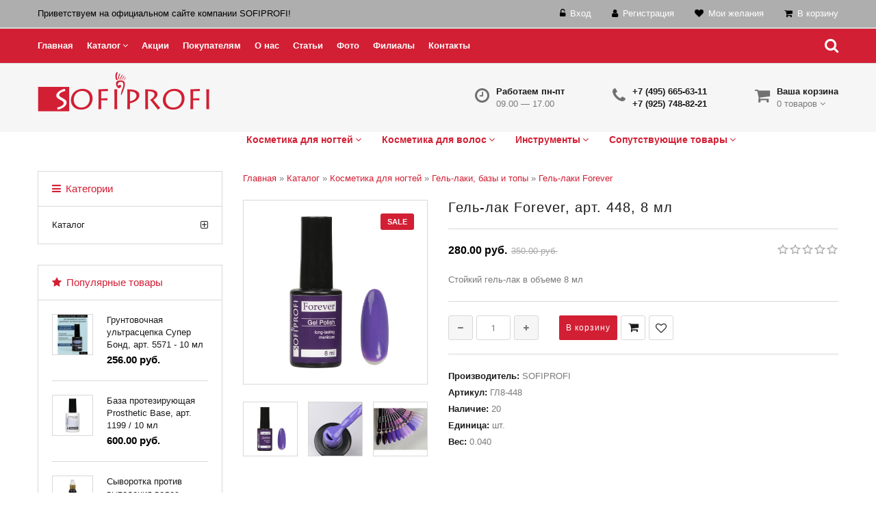

--- FILE ---
content_type: text/html; charset=UTF-8
request_url: https://sofiprofi.com/shop/15493/imgs/gel-lak-forever-art-448-8-ml
body_size: 18113
content:
<!doctype html>
<html>
 <head>
 <meta charset="utf-8">
 <meta name="viewport" content="width=device-width, initial-scale=1, maximum-scale=1">
<link rel="apple-touch-icon" sizes="180x180" href="/apple-touch-icon.png">
<link rel="icon" type="image/png" sizes="32x32" href="/favicon-32x32.png">
<link rel="icon" type="image/png" sizes="16x16" href="/favicon-16x16.png">
<link rel="manifest" href="/site.webmanifest">
<link rel="mask-icon" href="/safari-pinned-tab.svg" color="#ff0900">
<link rel="shortcut icon" href="/favicon.ico">
<meta name="apple-mobile-web-app-title" content="sofiprofi">
<meta name="application-name" content="sofiprofi">
<meta name="msapplication-TileColor" content="#ff0009">
<meta name="msapplication-TileImage" content="/mstile-144x144.png">
<meta name="theme-color" content="#ffffff">
 <title>Гель-лак Forever, арт. 448, 8 мл - на официальном сайте компании СОФИПРОФИ. Цена, описание, отзывы.</title>
 <link type="text/css" rel="stylesheet" href="/_st/my.css" />
 <meta name="description" content="Узнать цену, прочитать отзывы и купить Гель-лак Forever, арт. 448, 8 мл в интернет-магазине СОФИПРОФИ." />
<meta property="og:image" content="https://sofiprofi.com/_sh/154/15493.jpg" />
 <link rel='stylesheet' href='https://fonts.googleapis.com/css?family=Open+Sans:300italic,400italic,600italic,700italic,800italic,700,300,600,800,400&subset=latin,cyrillic'>
 <link rel="stylesheet" href="/css/fonts.css">
 <link rel="stylesheet" href="/css/font-awesome.min.css">
 <link rel="stylesheet" href="/css/et-line.css">
 <link rel="stylesheet" href="/css/animate.css">
 <link rel="stylesheet" href="/css/owl.carousel.css">
 <script>
 var _ucoz_uriId = '15493',
 _ucoz_pageId = 'entry',
 _ucoz_moduleId = 'shop',
 _ucoz_date = '20.01.2026';
 </script>
 
	<link rel="stylesheet" href="/.s/src/base.min.css" />
	<link rel="stylesheet" href="/.s/src/layer7.min.css" />

	<script src="/.s/src/jquery-1.12.4.min.js"></script>
	
	<script src="/.s/src/uwnd.min.js"></script>
	<script src="//s741.ucoz.net/cgi/uutils.fcg?a=uSD&ca=2&ug=999&isp=1&r=0.481084191243845"></script>
	<link rel="stylesheet" href="/.s/src/ulightbox/ulightbox.min.css" />
	<link rel="stylesheet" href="/.s/src/socCom.min.css" />
	<link rel="stylesheet" href="/.s/src/social.css" />
	<script src="/.s/src/ulightbox/ulightbox.min.js"></script>
	<script src="/.s/src/shop_utils.js"></script>
	<script src="/.s/src/socCom.min.js"></script>
	<script src="//sys000.ucoz.net/cgi/uutils.fcg?a=soc_comment_get_data&site=esofiprofihair"></script>
	<script async defer src="https://www.google.com/recaptcha/api.js?onload=reCallback&render=explicit&hl=ru"></script>
	<script>
/* --- UCOZ-JS-DATA --- */
window.uCoz = {"country":"US","layerType":7,"sh_curr":{"2":{"rate":1,"dpos":0,"default":1,"name":"Рубли","disp":" руб.","code":"RUB"}},"module":"shop","mf":"esofiprofihair","shop_price_separator":"","ver":1,"ssid":"566501450101223550533","uLightboxType":1,"site":{"host":"sofiprofihair.ucoz.net","id":"esofiprofihair","domain":"sofiprofi.com"},"sh_goods":{"15493":{"price":"280.00","imgs":["/_sh/154/15493m.jpg","/_sh/154/15493m_1.jpg","/_sh/154/15493m_2.jpg"],"old_price":"350.00"}},"sh_curr_def":2,"language":"ru","sign":{"3300":"Ошибка","10075":"Обязательны для выбора","3255":"Сохранить","3125":"Закрыть","210178":"Замечания","7254":"Изменить размер","7287":"Перейти на страницу с фотографией.","7251":"Запрошенный контент не может быть загружен. Пожалуйста, попробуйте позже.","3238":"Опции","7253":"Начать слайд-шоу","7252":"Предыдущий","5458":"Следующий","3129":"Доступ запрещён. Истёк период сессии.","5255":"Помощник"},"shop_price_f":["%01.2f",""]};
/* --- UCOZ-JS-CODE --- */

		function eRateEntry(select, id, a = 65, mod = 'shop', mark = +select.value, path = '', ajax, soc) {
			if (mod == 'shop') { path = `/${ id }/edit`; ajax = 2; }
			( !!select ? confirm(select.selectedOptions[0].textContent.trim() + '?') : true )
			&& _uPostForm('', { type:'POST', url:'/' + mod + path, data:{ a, id, mark, mod, ajax, ...soc } });
		}

		function updateRateControls(id, newRate) {
			let entryItem = self['entryID' + id] || self['comEnt' + id];
			let rateWrapper = entryItem.querySelector('.u-rate-wrapper');
			if (rateWrapper && newRate) rateWrapper.innerHTML = newRate;
			if (entryItem) entryItem.querySelectorAll('.u-rate-btn').forEach(btn => btn.remove())
		}
checkNumber_header = 'Замечания';
		checkNumber_err = 'Опции<ul>%err_msg%</ul>Обязательны для выбора';
function loginPopupForm(params = {}) { new _uWnd('LF', ' ', -250, -100, { closeonesc:1, resize:1 }, { url:'/index/40' + (params.urlParams ? '?'+params.urlParams : '') }) }
function reCallback() {
		$('.g-recaptcha').each(function(index, element) {
			element.setAttribute('rcid', index);
			
		if ($(element).is(':empty') && grecaptcha.render) {
			grecaptcha.render(element, {
				sitekey:element.getAttribute('data-sitekey'),
				theme:element.getAttribute('data-theme'),
				size:element.getAttribute('data-size')
			});
		}
	
		});
	}
	function reReset(reset) {
		reset && grecaptcha.reset(reset.previousElementSibling.getAttribute('rcid'));
		if (!reset) for (rel in ___grecaptcha_cfg.clients) grecaptcha.reset(rel);
	}
var _gaq = _gaq || [];
		_gaq.push(['_setAccount', 'UA-119574080-1']);
		_gaq.push(['_trackPageview']);
		(function() {
			var ga = document.createElement('script'); ga.type = 'text/javascript'; ga.async = true;
			ga.src = ('https:' == document.location.protocol ? 'https://ssl' : 'http://www') + '.google-analytics.com/ga.js';
			var s = document.getElementsByTagName('script')[0]; s.parentNode.insertBefore(ga, s);
		})();
	
/* --- UCOZ-JS-END --- */
</script>

	<style>.UhideBlock{display:none; }</style>
	<script type="text/javascript">new Image().src = "//counter.yadro.ru/hit;noadsru?r"+escape(document.referrer)+(screen&&";s"+screen.width+"*"+screen.height+"*"+(screen.colorDepth||screen.pixelDepth))+";u"+escape(document.URL)+";"+Date.now();</script><link rel="stylesheet" href="/_st/shop.css" /><script src="/.s/src/shop.js"></script><style>
				@font-face {
					font-family: "FontAwesome";
					font-style: normal;
					font-weight: normal;
					src: url("/.s/src/panel-v2/fonts/fontawesome-webfont.eot?#iefix&v=4.3.0") format("embedded-opentype"), url("/.s/src/panel-v2/fonts/fontawesome-webfont.woff2?v=4.3.0") format("woff2"), url("/.s/src/panel-v2/fonts/fontawesome-webfont.woff?v=4.3.0") format("woff"), url("/.s/src/panel-v2/fonts/fontawesome-webfont.ttf?v=4.3.0") format("truetype"), url("/.s/src/panel-v2/fonts/fontawesome-webfont.svg?v=4.3.0#fontawesomeregular") format("svg");
				}
			</style>
</head>

 <body id="body"> 
<!-- <div id="loader"></div> -->
 <div id="wrapper">

 <!--U1AHEADER1Z--><link rel="stylesheet" href="/css/superfish1.css">

<!-- ВЕРХНЯЯ ЧАСТЬ -->
 <div id="top">
 <div class="cnt oh">

 <span class="top-welcome"> <font color="black">Приветствуем на официальном сайте компании SOFIPROFI!</font></span>
 <ul class="top-links">
 
 <li><i class="fa fa-unlock-alt"></i> <a href="javascript:;" rel="nofollow" onclick="loginPopupForm(); return false;"><font color="white">Вход</font></a></li>
 <li><i class="fa fa-user"></i> <a href="/index/3"><font color="white">Регистрация</font></a></li>
 
 <li><i class="fa fa-heart"></i> <a href="/shop/wishlist"><font color="white">Мои желания</font></a></li>
 <li><i class="fa fa-shopping-cart"></i> <a href="/shop/checkout"><font color="white">В корзину</font></a></li>
 </ul>
 </div>
 </div>

 <!-- МЕНЮ -->
 <nav id="navigation">
 <div class="cnt">
 <div id="menu">
 <!-- <sblock_nmenu> -->
 <!-- <bc> --><div id="uNMenuDiv1" class="uMenuV"><ul class="uMenuRoot">
<li><a  href="/" ><span>Главная</span></a></li>
<li class="uWithSubmenu"><a  href="/shop/all" ><span>Каталог</span></a><ul>
<li><a  href="/shop/katalog/kosmetika-dlja-nogtej/gel-laki-base-top" ><span> Гель-лаки</span></a></li>
<li><a  href="/shop/katalog/kosmetika-dlja-nogtej" ><span>Косметика для ногтей</span></a></li>
<li><a  href="/shop/katalog/kosmetika-dlja-volos" ><span>Косметика для волос</span></a></li>
<li><a  href="/shop/katalog/instrumenty" ><span>Инструменты</span></a></li>
<li><a  href="/shop/katalog/soputstvujushhie-tovary" ><span>Сопутствующие товары</span></a></li></ul></li>
<li><a  href="/index/akcii/0-10" ><span>Акции</span></a></li>
<li><a  href="/index/pokupatelyam/0-4" ><span>Покупателям</span></a></li>
<li><a  href="/index/0-2" ><span>О нас</span></a></li>
<li><a  href="/publ/" ><span>Статьи</span></a></li>
<li><a  href="/photo" ><span>Фото</span></a></li>
<li><a  href="/index/filialy/0-7" ><span>Филиалы</span></a></li>
<li><a  href="/index/0-3" ><span>Контакты</span></a></li></ul></div><!-- </bc> -->
 <!-- </sblock_nmenu> --> 
 </div>
 <span class="menu-icon"><i class="fa fa-bars"></i> Меню сайта</span>

<span class="search-icon"><i class="fa fa-search"></i></span>
 

 <div id="search" class="inner">
 <!--<div class="inner">-->
 
 <form id="search-form" onsubmit="this.sfSbm.disabled=true" method="post" action="/shop/search"> 
 <input type="text" class="search-keyword" name="query" placeholder="Поиск"> 
 <input type="hidden" name="sfSbm"> 
 </form>
 

 <span class="search-close"><i class="fa fa-close"></i></span>
 </div>
<!--</div-->
 
 
 
 

 <!-- 
 <div class="search" >
 <a class="top-search">
 <span class="search-icon"><i class="fa fa-search"></i></span>
 </a>
 
 <div id="search" style = "display: block;">
 <div class="inner">
 <form method="post" action="/shop/search">
 <input type="text" placeholder="Поиск" name="query">
 <button class="button-search" type="submit">
 <i class="fa fa-angle-double-right"></i>
 </button>
 </form>
 
 
 </div>
 </div>
 <span class="search-close"><i class="fa fa-close"></i></span>
 
 

 --> 
 
 </div>
 </nav> 



 <!-- ШАПКА -->
 <header id="header">
 <div class="cnt">
 <a id="logo" href="/"><img src="/image/catalog/logo.png" alt="Косметика для ногтей и волос" title="Косметика для ногтей и волос"></a>
 
 <div id="shop-basket"><div class="h-icon1">
<!-- <span class="icon-basket"></span>-->
<span class="fa fa-shopping-cart"></span>

</div>
<div class="h-cnt">
 <b>Ваша корзина</b><br>
 0 товаров <i class="fa fa-angle-down"></i>
</div>
<div class="s-goods">
 
 <span class="order-amount">Итого: <b>0</b></span>
 <div class="cart-links">
 <a href="/shop/checkout">Оформить заказ</a> | <a href="javascript://" rel="nofollow" onclick="return clearBasket();">Очистить</a>
 </div>
</div>

<script language="Javascript"><!--
 var lock_buttons = 0;
 
 function clearBasket(){
 if(lock_buttons) return false; else lock_buttons = 1;
 var el = $('#shop-basket');
 if(el.length){ var g=document.createElement("div"); $(g).addClass('myWinGrid').attr("id",'shop-basket-fade').css({"left":"0","top":"0","position":"absolute","border":"#CCCCCC 1px solid","width":$(el).width()+'px',"height":$(el).height()+'px',"z-index":5}).hide().bind('mousedown',function(e){e.stopPropagation();e.preventDefault();_uWnd.globalmousedown();}).html('<div class="myWinLoad" style="margin:5px;"></div>'); $(el).append(g); $(g).show(); }
 _uPostForm('',{type:'POST',url:'/shop/basket',data:{'mode':'clear'}});
 ga_event('basket_clear');
 return false;
 }
 
 function removeBasket(id){
 if(lock_buttons) return false; else lock_buttons = 1;
 $('#basket-item-'+id+' .sb-func').removeClass('remove').addClass('myWinLoadS').attr('title','');
 _uPostForm('',{type:'POST',url:'/shop/basket',data:{'mode':'del', 'id':id}});
 return false;
 }
 
 function add2Basket(id,pref){
 if(lock_buttons) return false; else lock_buttons = 1;
 var opt = new Array();
 var err_msg = '';
 $('#b'+pref+'-'+id+'-basket').attr('disabled','disabled');
 $('#'+pref+'-'+id+'-basket').removeClass('done').removeClass('err').removeClass('add').addClass('wait').attr('title','');
 $('#'+pref+'-'+id+'-options-selectors').find('input:checked, select').each(function(){
 opt.push(this.id.split('-')[3]+(this.value !== '' ? '-'+this.value :''));
 
 if(this.value !== ''){
 opt.push(this.id.split('-')[3]+(this.value !== '' ? '-'+this.value :''));
 }else{
 err_msg += '<li>'+$(this).parent().parent().find('span.opt').html().replace(':', '')+'</li>';
 }
 });
 
 if(err_msg == ''){
 _uPostForm('',{type:'POST',url:'/shop/basket',data:{'mode':'add', 'id':id, 'pref':pref, 'opt':opt.join(':'), 'cnt':$('#q'+pref+'-'+id+'-basket').val()}}); 
 ga_event('basket_add'); 
 return false;
 }else{
 lock_buttons = 0;
 shop_alert('<div class="MyWinError">Опции<ul>'+err_msg+'</ul>обязательны для выбора</div>','Замечания','warning',350,100,{tm:8000,align:'left',icon:'//s19.ucoz.net/img/icon/warning.png', 'onclose': function(){ $('#b'+pref+'-'+id+'-basket').removeAttr('disabled'); $('#'+pref+'-'+id+'-basket').removeClass('wait').addClass('add'); }});
 }
 return false;
 }
 
 function buyNow(id,pref){
 if(lock_buttons) return false; else lock_buttons = 1;
 var opt = new Array();
 var err_msg = '';
 $('#b'+pref+'-'+id+'-buynow').attr('disabled','disabled');
 $('#'+pref+'-'+id+'-buynow').removeClass('done').removeClass('err').removeClass('now').addClass('wait').attr('title','');
 $('#'+pref+'-'+id+'-options-selectors').find('input:checked, select').each(function(){

 if(this.value !== ''){
 opt.push(this.id.split('-')[3]+'-'+this.value);
 }else{
 err_msg += '<li>'+$(this).parent().parent().find('span.opt').html().replace(':', '')+'</li>';
 }
 });
 if(err_msg == ''){
 _uPostForm('',{type:'POST',url:'/shop/basket',data:{'mode':'add', 'id':id, 'pref':pref, 'opt':opt.join(':'), 'cnt':$('#q'+pref+'-'+id+'-basket').val(), 'now':1}}); 
 ga_event('basket_buynow') 
 return false; 
 }else{
 lock_buttons = 0;
 shop_alert('<div class="MyWinError">Опции<ul>'+err_msg+'</ul>обязательны для выбора</div>','Замечания','warning',350,100,{tm:8000,align:'left',icon:'//s19.ucoz.net/img/icon/warning.png', 'onclose': function(){ $('#b'+pref+'-'+id+'-buynow').removeAttr('disabled'); $('#'+pref+'-'+id+'-buynow').removeClass('wait').addClass('add'); }});
 }
 
 return false;
 }
 //--></script>


<!--function add2Basket(id,pref){ 
 if(lock_buttons) return false; else lock_buttons = 1; 
 var opt = new Array(); 
 $('#b'+pref+'-'+id+'-basket').attr('disabled','disabled'); 
 $('#'+pref+'-'+id+'-basket').removeClass('done').removeClass('err').removeClass('add').addClass('wait').attr('title',''); 
 $('#'+pref+'-'+id+'-options-selectors').find('input:checked, select').each(function(){ opt.push(this.id.split('-')[3]+(parseInt(this.value) ? '-'+this.value :''));});
_uPostForm('',{type:'POST',url:'/shop/basket',data:{'mode':'add', 'id':id, 'pref':pref, 'opt':opt.join(':'), 'cnt':$('#q'+pref+'-'+id+'-basket').val()}}); 
 ga_event('basket_add'); 
 return false; 
} 

function buyNow(id,pref){ 
 if(lock_buttons) return false; else lock_buttons = 1; 
 var opt = new Array(); 
 $('#b'+pref+'-'+id+'-buynow').attr('disabled','disabled'); 
 $('#'+pref+'-'+id+'-buynow').removeClass('done').removeClass('err').removeClass('now').addClass('wait').attr('title',''); 
 $('#'+pref+'-'+id+'-options-selectors').find('input:checked, select').each(function(){ opt.push(this.id.split('-')[3]+(parseInt(this.value) ? '-'+this.value :''));}); 
 _uPostForm('',{type:'POST',url:'/shop/basket',data:{'mode':'add', 'id':id, 'pref':pref, 'opt':opt.join(':'), 'cnt':$('#q'+pref+'-'+id+'-basket').val(), 'now':1}}); 
 ga_event('basket_buynow') 
 return false; 
} --></div>
 <div class="h-block oh">
 <div class="h-icon1">
<!-- <span class="icon-phone"></span>-->
<span class="fa fa-phone"></span> 
</div>
 <div class="h-cnt">

 <b>+7 (495) 665-63-11</b><br>
 <b>+7 (925) 748-82-21</b>
 </div>
 </div>
 <div class="h-block oh">
 <div class="h-icon1">
<span class="fa fa-clock-o"></span>
 <!--<span class="icon-clock"></span>-->
 </div>
 <div class="h-cnt">
 <b>Работаем пн-пт</b><br>
 09.00 — 17.00
 </div>
 </div>


 <div id="menu">
 <div id="uNMenuDiv2" class="uMenuV"><ul class="uMenuRoot">
<li class="uWithSubmenu"><a  href="/shop/katalog/kosmetika-dlja-nogtej" ><span>Косметика для ногтей</span></a><ul>
<li class="uWithSubmenu"><a  href="/shop/katalog/kosmetika-dlja-nogtej/narashhivanie-nogtej" ><span>Наращивание ногтей</span></a><ul>
<li><a  href="/shop/katalog/kosmetika-dlja-nogtej/narashhivanie-nogtej/akrilovaja-pudra" ><span>Акриловая пудра</span></a></li>
<li><a  href="/shop/katalog/kosmetika-dlja-nogtej/narashhivanie-nogtej/vspomogatelnye-zhidkosti" ><span>Вспомогательные жидкости</span></a></li>
<li><a  href="/shop/katalog/kosmetika-dlja-nogtej/narashhivanie-nogtej/geli-kamuflirujushhie" ><span>Гели камуфлирующие</span></a></li>
<li><a  href="/shop/katalog/kosmetika-dlja-nogtej/narashhivanie-nogtej/geli-modelirujushhie" ><span>Гели моделирующие</span></a></li>
<li><a  href="/shop/katalog/kosmetika-dlja-nogtej/narashhivanie-nogtej/geli-french" ><span>Гели френч</span></a></li>
<li><a  href="/shop/katalog/kosmetika-dlja-nogtej/narashhivanie-nogtej/gel-kraski" ><span>Гель-краски</span></a></li>
<li><a  href="/shop/katalog/kosmetika-dlja-nogtej/narashhivanie-nogtej/poligeli" ><span>Полигели</span></a></li>
<li><a  href="/shop/katalog/kosmetika-dlja-nogtej/narashhivanie-nogtej/akrilovaja-pudra-cvetnaja" ><span>Акриловая пудра цветная</span></a></li>
<li><a  href="/shop/katalog/kosmetika-dlja-nogtej/narashhivanie-nogtej/dizajn-nogtej" ><span>Дизайн ногтей</span></a></li></ul></li>
<li class="uWithSubmenu"><a  href="/shop/katalog/kosmetika-dlja-nogtej/gel-laki-base-top" ><span>Гель-лаки, базы и топы</span></a><ul>
<li><a  href="/shop/katalog/kosmetika-dlja-nogtej/gel-laki-base-top/gel-laki-aquarium" ><span>Гель-лак Aquarium</span></a></li>
<li><a  href="/shop/katalog/kosmetika-dlja-nogtej/gel-laki-base-top/gel-laki-bestcolor" ><span>Гель-лак Bestcolor</span></a></li>
<li><a  href="/shop/katalog/kosmetika-dlja-nogtej/gel-laki-base-top/gel-laki-eco-hema-free" ><span>Гель-лак ECO HEMA Free</span></a></li>
<li><a  href="/shop/katalog/kosmetika-dlja-nogtej/gel-laki-base-top/gel-laki-french" ><span>Гель-лак French</span></a></li>
<li><a  href="/shop/katalog/kosmetika-dlja-nogtej/gel-laki-base-top/gel-lak-lukum" ><span>Гель-лаки Lukum</span></a></li>
<li><a  href="/shop/katalog/kosmetika-dlja-nogtej/gel-laki-base-top/gel-laki-koshachij-glaz" ><span>Гель-лаки Кошачий глаз</span></a></li>
<li><a  href="/shop/katalog/kosmetika-dlja-nogtej/gel-laki-base-top/gel-laki-fairy" ><span>Гель-лаки Fairy</span></a></li>
<li><a  href="/shop/katalog/kosmetika-dlja-nogtej/gel-laki-base-top/gel-laki-forever" ><span>Гель-лак Forever</span></a></li>
<li><a  href="/shop/katalog/kosmetika-dlja-nogtej/gel-laki-base-top/gel-laki-glimmer-collection" ><span>Гель-лаки Glimmer Collection</span></a></li>
<li><a  href="/shop/katalog/kosmetika-dlja-nogtej/gel-laki-base-top/gel-laki-holiday" ><span>Гель-лаки Holiday</span></a></li>
<li><a  href="/shop/katalog/kosmetika-dlja-nogtej/gel-laki-base-top/gel-laki-grace" ><span>Гель-лак Grace</span></a></li>
<li><a  href="/shop/katalog/kosmetika-dlja-nogtej/gel-laki-base-top/gel-laki-offseason" ><span>Гель-лак Offseason</span></a></li>
<li><a  href="/shop/katalog/kosmetika-dlja-nogtej/gel-laki-base-top/gel-laki-sparks" ><span>Гель-лак Sparks</span></a></li>
<li><a  href="/shop/katalog/kosmetika-dlja-nogtej/gel-laki-base-top/gel-laki-8-ml" ><span>Гель-лаки 8 мл</span></a></li>
<li><a  href="/shop/katalog/kosmetika-dlja-nogtej/gel-laki-base-top/gel-lak-kremovyj" ><span>Гель-лак кремовый</span></a></li>
<li><a  href="/shop/katalog/kosmetika-dlja-nogtej/gel-laki-base-top/gel-lak-7-ml" ><span>Гель-лак, 7 мл</span></a></li>
<li><a  href="/shop/katalog/kosmetika-dlja-nogtej/gel-laki-base-top/gel-laki-luxory" ><span>Гель-лаки luxory</span></a></li>
<li><a  href="/shop/katalog/kosmetika-dlja-nogtej/gel-laki-base-top/gel-lak-s-sukhocvetami" ><span>Гель-лаки с сухоцветами</span></a></li>
<li><a  href="/shop/katalog/kosmetika-dlja-nogtej/gel-laki-base-top/bazy-dlja-nogtej" ><span>Базы для гель-лака</span></a></li>
<li><a  href="/shop/katalog/kosmetika-dlja-nogtej/gel-laki-base-top/verkhnie-geli" ><span>Топы для гель-лаков</span></a></li></ul></li>
<li><a  href="/shop/katalog/kosmetika-dlja-nogtej/ukhod-za-nogtjami-i-kutikuloj" ><span>Уход за ногтями и кутикулой</span></a></li></ul></li>
<li class="uWithSubmenu"><a  href="/shop/katalog/kosmetika-dlja-volos" ><span>Косметика для волос</span></a><ul>
<li><a  href="/shop/katalog/kosmetika-dlja-volos/okrashivanie-volos" ><span>Окрашивание волос</span></a></li>
<li><a  href="/shop/katalog/kosmetika-dlja-volos/shampuni" ><span>Шампуни</span></a></li>
<li><a  href="/shop/katalog/kosmetika-dlja-volos/balzamy" ><span>Бальзамы</span></a></li>
<li><a  href="/shop/katalog/kosmetika-dlja-volos/ukhod-za-volosami" ><span>Уход за волосами</span></a></li></ul></li>
<li class="uWithSubmenu"><a  href="/shop/katalog/instrumenty" ><span>Инструменты</span></a><ul>
<li><a  href="/shop/katalog/instrumenty/instrumenty-dlja-manikjura" ><span>Инструменты для маникюра</span></a></li>
<li><a  href="/shop/katalog/instrumenty/pilki-i-polirovki" ><span>Пилки и полировки</span></a></li></ul></li>
<li class="uWithSubmenu"><a  href="/shop/katalog/soputstvujushhie-tovary" ><span>Сопутствующие товары</span></a><ul>
<li><a  href="/shop/katalog/soputstvujushhie-tovary/krema-i-maski-dlja-ruk-i-tela" ><span>Уход за кожей рук и тела</span></a></li>
<li><a  href="/shop/katalog/soputstvujushhie-tovary/galantereja" ><span>Галантерея</span></a></li>
<li><a  href="/shop/katalog/soputstvujushhie-tovary/frezy" ><span>Фрезы</span></a></li></ul></li></ul></div>
 </div>

 


 <script type="text/javascript" >
 (function(m,e,t,r,i,k,a){m[i]=m[i]||function(){(m[i].a=m[i].a||[]).push(arguments)};
 m[i].l=1*new Date();k=e.createElement(t),a=e.getElementsByTagName(t)[0],k.async=1,k.src=r,a.parentNode.insertBefore(k,a)})
 (window, document, "script", "https://mc.yandex.ru/metrika/tag.js", "ym");

 ym(48796661, "init", {
 id:48796661,
 clickmap:true,
 trackLinks:true,
 accurateTrackBounce:true,
 webvisor:true
 });
</script>

 </header><!--/U1AHEADER1Z-->
 <!-- ОСНОВНАЯ ЧАСТЬ -->
 <div id="middle">
 <div class="cnt clr">
 <!-- <middle> -->
 
 <!-- КОНТЕНТ -->
 <div id="content">
 
 <!-- <body> -->
 <table border="0" cellpadding="0" cellspacing="0" width="100%">
 <tr>
 <td><span itemscope itemtype="https://schema.org/BreadcrumbList"><span itemscope itemprop="itemListElement" itemtype="https://schema.org/ListItem">
					<a itemprop="item" href="http://sofiprofi.com/">
						<span itemprop="name">Главная</span>
					</a>
					<meta itemprop="position" content="1">
				</span> &raquo; <span itemscope itemprop="itemListElement" itemtype="https://schema.org/ListItem">
						<a itemprop="item" href="https://sofiprofi.com/shop/katalog">
							<span itemprop="name">Каталог</span>
						</a>
						<meta itemprop="position" content="2">
					</span> &raquo; <span itemscope itemprop="itemListElement" itemtype="https://schema.org/ListItem">
						<a itemprop="item" href="https://sofiprofi.com/shop/katalog/kosmetika-dlja-nogtej">
							<span itemprop="name">Косметика для ногтей</span>
						</a>
						<meta itemprop="position" content="3">
					</span> &raquo; <span itemscope itemprop="itemListElement" itemtype="https://schema.org/ListItem">
						<a itemprop="item" href="https://sofiprofi.com/shop/katalog/kosmetika-dlja-nogtej/gel-laki-base-top">
							<span itemprop="name">Гель-лаки, базы и топы</span>
						</a>
						<meta itemprop="position" content="4">
					</span> &raquo; <span itemscope itemprop="itemListElement" itemtype="https://schema.org/ListItem">
						<a itemprop="item" class="current" href="https://sofiprofi.com/shop/katalog/kosmetika-dlja-nogtej/gel-laki-base-top/gel-laki-forever">
							<span itemprop="name">Гель-лаки Forever</span>
						</a>
						<meta itemprop="position" content="5">
					</span></span></td>
<!-- -->
 </tr>
 </table>
 <div class="good-top oh">
 <div class="good-images">
 <script>
//['original_img_url','org_width','org_height','resized_img_url','res_width','res_height','img_alt','img_title']
var allEntImgs15493=[["/_sh/154/15493.jpg",0,0,"/_sh/154/15493m.jpg",500,500,null,null,null,null,null],["/_sh/154/15493_1.jpg",0,0,"/_sh/154/15493m_1.jpg",500,500,"/_sh/154/15493b_1.jpg",600,600,null,null],["/_sh/154/15493_2.jpg",0,0,"/_sh/154/15493m_2.jpg",500,500,"/_sh/154/15493b_2.jpg",600,600,null,null]]</script>
 <script type="text/javascript">
 function _bldCont(indx){
 var bck=indx-1;var nxt=indx+1;
 if (bck<0){bck = allEntImgs15493.length-1;}
 if (nxt>=allEntImgs15493.length){nxt=0;}
 var imgs='';
 if (allEntImgs15493.length>1){
 for (var i=0;i<allEntImgs15493.length;i++){var img=i+1;
 if(allEntImgs15493[i][0].length<1){continue;}
 if (i==indx){imgs += '<b class="pgSwchA">'+img+'</b> ';}
 else {imgs += '<a class="pgSwch" href="javascript://" rel="nofollow" onclick="_bldCont('+i+');return false;">'+img+'</a> ';}
 }
 imgs = '<div align="center" style="padding:8px 0 5px 0;white-space:nowrap;overflow:auto;overflow-x:auto;overflow-y:hidden;"><a class="pgSwch" href="javascript://" rel="nofollow" onclick="_bldCont('+bck+');return false;">&laquo; Back</a> '+imgs+'<a class="pgSwch" href="javascript://" rel="nofollow" onclick="_bldCont('+nxt+');return false;">Next &raquo;</a> </div> ';}
 var hght = parseInt(allEntImgs15493[indx][2]); if ($.browser.msie) { hght += 28; };
 _picsCont = '<div id="_prCont" style="position:relative;"><img alt="" border="0" src="' + allEntImgs15493[indx][0] + '"/>'+imgs+'</div>';
 new _uWnd('wnd_prv', "Изображения товара", 10, 10, { waitimages:300000, autosizewidth:1, hideonresize:1, autosize:1, fadetype:1, closeonesc:1, align:'center', min:0, max:0, resize:1 }, _picsCont);
 }
 </script>
 <span class="gnew" data-date="28.04.2023">NEW</span>
 <span class="gsale">SALE</span>
 <img alt="" src="/_sh/154/15493m.jpg" class="gphoto big" onclick="_bldCont1(15493, this.getAttribute('idx'));" id="ipreview" idx="0" title="Кликните для увеличения изображения">
 <div class="oh">
 
 <img alt="" src="/_sh/154/15493s.jpg" class="small gphoto" onclick="var el=getElementById('ipreview'); el.src='/_sh/154/15493m.jpg'; el.setAttribute('idx',0);">
 <img alt="" src="/_sh/154/15493s_1.jpg" class="small gphoto" onclick="var el=getElementById('ipreview'); el.src='/_sh/154/15493m_1.jpg'; el.setAttribute('idx',1);">
 
 <img alt="" src="/_sh/154/15493s_2.jpg" class="small gphoto" onclick="var el=getElementById('ipreview'); el.src='/_sh/154/15493m_2.jpg'; el.setAttribute('idx',2);">
 
 
 
 
 
 
  
 </div>
 </div>
 <div class="good-info">
 <h1 class="good-title">Гель-лак Forever, арт. 448, 8 мл <!----></h1>
 <div class="oh">
 <div class="good-price"><b><span class="id-good-15493-price">280.00 руб.</span></b> <s><span class="id-good-15493-oldprice">350.00 руб.</span></s></div>
 <div class="good-rate">
 
		<style type="text/css">
			.u-star-rating-18 { list-style:none; margin:0px; padding:0px; width:90px; height:18px; position:relative; background: url('/img/rate.png') top left repeat-x }
			.u-star-rating-18 li{ padding:0px; margin:0px; float:left }
			.u-star-rating-18 li a { display:block;width:18px;height: 18px;line-height:18px;text-decoration:none;text-indent:-9000px;z-index:20;position:absolute;padding: 0px;overflow:hidden }
			.u-star-rating-18 li a:hover { background: url('/img/rate.png') left center;z-index:2;left:0px;border:none }
			.u-star-rating-18 a.u-one-star { left:0px }
			.u-star-rating-18 a.u-one-star:hover { width:18px }
			.u-star-rating-18 a.u-two-stars { left:18px }
			.u-star-rating-18 a.u-two-stars:hover { width:36px }
			.u-star-rating-18 a.u-three-stars { left:36px }
			.u-star-rating-18 a.u-three-stars:hover { width:54px }
			.u-star-rating-18 a.u-four-stars { left:54px }
			.u-star-rating-18 a.u-four-stars:hover { width:72px }
			.u-star-rating-18 a.u-five-stars { left:72px }
			.u-star-rating-18 a.u-five-stars:hover { width:90px }
			.u-star-rating-18 li.u-current-rating { top:0 !important; left:0 !important;margin:0 !important;padding:0 !important;outline:none;background: url('/img/rate.png') left bottom;position: absolute;height:18px !important;line-height:18px !important;display:block;text-indent:-9000px;z-index:1 }
		</style><script>
			var usrarids = {};
			function ustarrating(id, mark) {
				if (!usrarids[id]) {
					usrarids[id] = 1;
					$(".u-star-li-"+id).hide();
					_uPostForm('', { type:'POST', url:`/shop/${ id }/edit`, data:{ a:65, id, mark, mod:'shop', ajax:'2' } })
				}
			}
		</script><ul id="uStarRating15493" class="uStarRating15493 u-star-rating-18" title="Рейтинг: 0.0/0">
			<li id="uCurStarRating15493" class="u-current-rating uCurStarRating15493" style="width:0%;"></li><li class="u-star-li-15493"><a href="javascript:;" onclick="ustarrating('15493', 1)" class="u-one-star">1</a></li>
				<li class="u-star-li-15493"><a href="javascript:;" onclick="ustarrating('15493', 2)" class="u-two-stars">2</a></li>
				<li class="u-star-li-15493"><a href="javascript:;" onclick="ustarrating('15493', 3)" class="u-three-stars">3</a></li>
				<li class="u-star-li-15493"><a href="javascript:;" onclick="ustarrating('15493', 4)" class="u-four-stars">4</a></li>
				<li class="u-star-li-15493"><a href="javascript:;" onclick="ustarrating('15493', 5)" class="u-five-stars">5</a></li></ul>
 </div>
 </div>
 <div class="good-brief">
 Стойкий гель-лак в объеме 8 мл
 </div>
 
 <div class="good-buttons">
 <div class="to-basket oh"> 
 <input type="text" id="qid-15493-basket" value="1" size="3" onfocus="this.select()" oninput="return checkNumber(this, event, '1');"><input type="button" id="bid-15493-basket" onclick="add2Basket('15493','id');" value="В корзину">
<!-- <a href="javascript:void(0)" onclick="javascript:add2Basket('15493','id');" class="bt bt-2" title="Купить сейчас"><i class="fa fa-shopping-cart"></i></a>-->
 <a href="javascript:void(0)" class="bt bt-2" onclick="javascript:buyNow('15493','');" title="Купить сейчас"><i class="fa fa-shopping-cart"></i></a>
 <div id="id-15493-wish" class="wish wadd" onclick="wishlist(this);" title="Добавить в список желаний"></div>
 </div>
 </div>
 <div class="good-more">
 <ul class="shop-options" id="id-15493-options">
 <li><span class="opt"><!--<s4379>-->Производитель<!--</s>-->:</span> <span class="val">SOFIPROFI</span></li>
 <li><span class="opt"><!--<s4749>-->Артикул<!--</s>-->:</span> <span class="val art">ГЛ8-448</span></li>
 <li><span class="opt"><!--<s4377>-->Наличие<!--</s>-->:</span> <span class="val stock">20</span></li>
 
 <li><span class="opt"><!--<s4750>-->Единица<!--</s>-->:</span> <span class="val">шт.</span></li>
 <li><span class="opt"><!--<s4751>-->Вес<!--</s>-->:</span> <span class="val">0.040</span></li>
 
 
 </ul>
 </div>
 </div>
 </div>
 <div class="good-tabs">
 <div>
 <span>Описание</span>
 <span>Состав</span>
 <span>Отзывы</span>
 <span>Изображения</span>
 </div>
 <ul>
 <li>
 Гель-лак обеспечивает качественное покрытие и стойкий маникюр. Наносится на обезжиренные, покрытые праймером и базой ногти в 1-2 тонких слоя, каждый из которых сушится в лампе, затем покрывается топом. </li>
<li> Состав: acrylates copolymer, cyclohexyl methacrylate/ethylhexyl methacrylate copolymer, ethylhexyl dimethyl PABA.
 </li>
 <li>
 
 
 <table border="0" cellpadding="0" cellspacing="0" width="100%">
 <tr><td width="60%" height="25"><!--<s5183>-->Всего комментариев<!--</s>-->: <b>0</b></td><td align="right" height="25"></td></tr>
 <tr><td colspan="2"><script>
				function spages(p, link) {
					document.location.href = '/shop/15493/comm/gel-lak-forever-art-448-8-ml'+(parseInt(p)>1 ? ';'+p : '');
				}
			</script>
			<div id="comments"></div>
			<div id="newEntryT"></div>
			<div id="allEntries"></div>
			<div id="newEntryB"></div>
			<script>
				(function() {
					'use strict';
					var commentID = ( /comEnt(\d+)/.exec(location.hash) || {} )[1];
					if (!commentID) {
						return window.console && console.info && console.info('comments, goto page', 'no comment id');
					}
					var selector = '#comEnt' + commentID;
					var target = $(selector);
					if (target.length) {
						$('html, body').animate({
							scrollTop: ( target.eq(0).offset() || { top: 0 } ).top
						}, 'fast');
						return window.console && console.info && console.info('comments, goto page', 'found element', selector);
					}
					$.get('/index/802', {
						id: commentID
					}).then(function(response) {
						if (!response.page) {
							return window.console && console.warn && console.warn('comments, goto page', 'no page within response', response);
						}
						spages(response.page);
						setTimeout(function() {
							target = $(selector);
							if (!target.length) {
								return window.console && console.warn && console.warn('comments, goto page', 'comment element not found', selector);
							}
							$('html, body').animate({
								scrollTop: ( target.eq(0).offset() || { top: 0 } ).top
							}, 'fast');
							return window.console && console.info && console.info('comments, goto page', 'scrolling to', selector);
						}, 500);
					}, function(response) {
						return window.console && console.error && console.error('comments, goto page', response.responseJSON);
					});
				})();
			</script>
		</td></tr>
 <tr><td colspan="2" align="center"></td></tr>
 <tr><td colspan="2" height="10"></td></tr>
 </table>
 
 
 
 <form name="socail_details" id="socail_details" onsubmit="return false;">
						   <input type="hidden" name="social" value="">
						   <input type="hidden" name="data" value="">
						   <input type="hidden" name="id" value="15493">
						   <input type="hidden" name="ssid" value="566501450101223550533">
					   </form><div id="postFormContent" class="">
		<form method="post" name="addform" id="acform" action="/index/" onsubmit="return addcom(this)" class="shop-com-add" data-submitter="addcom"><script>
		function _dS(a){var b=a.split(''),c=b.pop();return b.map(function(d){var e=d.charCodeAt(0)-c;return String.fromCharCode(32>e?127-(32-e):e)}).join('')}
		var _y8M = _dS('Ansuzy%y~ujB\'mniijs\'%sfrjB\'xtx\'%{fqzjB\'6=7<:8==8:\'%4C5');
		function addcom( form, data = {} ) {
			if (document.getElementById('addcBut')) {
				document.getElementById('addcBut').disabled = true;
			} else {
				try { document.addform.submit.disabled = true; } catch(e) {}
			}

			if (document.getElementById('eMessage')) {
				document.getElementById('eMessage').innerHTML = '<span style="color:#999"><img src="/.s/img/ma/m/i2.gif" border="0" align="absmiddle" width="13" height="13"> Идёт передача данных...</span>';
			}

			_uPostForm(form, { type:'POST', url:'/index/', data })
			return false
		}
document.write(_y8M);</script>
				<div class="mc-widget">
					<script>
						var socRedirect = location.protocol + '//' + ('sofiprofi.com' || location.hostname) + location.pathname + location.search + (location.hash && location.hash != '#' ? '#reloadPage,' + location.hash.substr(1) : '#reloadPage,gotoAddCommentForm' );
						socRedirect = encodeURIComponent(socRedirect);

						try{var providers = {
		// social comments:
		local     : { name:"Local auth", handler:loginPopupForm, enabled:1 },
		vkontakte : { name:"Вконтакте",  url: "//sys000.ucoz.net/cgi/uutils.fcg?a=soc_comment_auth_vk&ref="+socRedirect, enabled:1 },
		facebook  : { name:"Facebook",   url: "//sys000.ucoz.net/cgi/uutils.fcg?a=soc_comment_auth_fb&ref="+socRedirect, enabled:1 },
		twitter   : { name:"Twitter",    url: "//sys000.ucoz.net/cgi/uutils.fcg?a=soc_comment_auth_tw&ref="+socRedirect, enabled:1 },
		google    : { name:"Google",     handler:googleAuthHandler, url: "//sys000.ucoz.net/cgi/uutils.fcg?a=soc_comment_auth_gp&ref="+socRedirect, enabled:1 },
		yandex    : { name:'Yandex',     url: '/yandex?ref=' + socRedirect, enabled: false },};} catch (e) {}

						function socialRepost(entry_link, message) {
							console.log('Check witch Social network is connected.');

							var soc_type = jQuery("form#acform input[name='soc_type']").val();
							switch (parseInt(soc_type)) {
							case 101:
								console.log('101');
								var newWin = window.open('https://vk.com/share.php?url='+entry_link+'&description='+message+'&noparse=1','window','width=640,height=500,scrollbars=yes,status=yes');
							  break;
							case 102:
								console.log('102');
								var newWin = window.open('https://www.facebook.com/sharer/sharer.php?u='+entry_link+'&description='+encodeURIComponent(message),'window','width=640,height=500,scrollbars=yes,status=yes');
							  break;
							case 103:
								console.log('103');

							  break;
							case 104:
								console.log('104');

							  break;
							case 105:
								console.log('105');

							  break;
							case 106:
								console.log('106');

							  break;
							case 107:
								console.log('107');
								var newWin = window.open('https://twitter.com/intent/tweet?source=webclient&url='+entry_link+'&text='+encodeURIComponent(message)+'&callback=?','window','width=640,height=500,scrollbars=yes,status=yes');
							  break;
							case 108:
								console.log('108');

							  break;
							case 109:
								console.log('109');
								var newWin = window.open('https://plusone.google.com/_/+1/confirm?hl=en&url='+entry_link,'window','width=600,height=610,scrollbars=yes,status=yes');
							  break;
							}
						}

						function updateSocialDetails(type) {
							console.log('updateSocialDetails');
							jQuery.getScript('//sys000.ucoz.net/cgi/uutils.fcg?a=soc_comment_get_data&site=esofiprofihair&type='+type, function() {
								jQuery("form#socail_details input[name='social']").val(type);
								jQuery("form#socail_details input[name=data]").val(data[type]);
								jQuery("form#acform input[name=data]").val(data[type]);
								_uPostForm('socail_details',{type:'POST',url:'/index/778', data:{'m':'9', 'vi_commID': '', 'catPath': ''}});
							});
						}

						function logoutSocial() {
							console.log('delete cookie');
							delete_msg_cookie();
							jQuery.getScript('//sys000.ucoz.net/cgi/uutils.fcg?a=soc_comment_clear_data&site=esofiprofihair', function(){window.location.reload();});
						}

						function utf8_to_b64( str) {
							return window.btoa(encodeURIComponent( escape( str )));
						}

						function b64_to_utf8( str) {
							return unescape(decodeURIComponent(window.atob( str )));
						}

						function getCookie(c_name) {
							var c_value = " " + document.cookie;
							var c_start = c_value.indexOf(" " + c_name + "=");
							if (c_start == -1) {
								c_value = null;
							} else {
								c_start = c_value.indexOf("=", c_start) + 1;
								var c_end = c_value.indexOf(";", c_start);
								if (c_end == -1) {
									c_end = c_value.length;
								}
								c_value = unescape(c_value.substring(c_start,c_end));
							}
							return c_value;
						}

						var delete_msg_cookie = function() {
							console.log('delete_msg_cookie');
							document.cookie = 'msg=;expires=Thu, 01 Jan 1970 00:00:01 GMT;';
						};

						function preSaveMessage() {
							var msg = jQuery("form#acform textarea").val();
							if (msg.length > 0) {
								document.cookie = "msg="+utf8_to_b64(msg)+";"; //path="+window.location.href+";
							}
						}

						function googleAuthHandler(social) {
							if (!social) return
							if (!social.enabled || !social.handler) return

							social.window = window.open(social.url, '_blank', 'width=600,height=610');
							social.intervalId = setInterval(function(social) {
								if (social.window.closed) {
									clearInterval(social.intervalId)
									self.location.reload()
								}
							}, 1000, social)
						}

						window.socialCommentsOnSubmit = function() { 
						window.providers && providers.local && providers.local.handler && providers.local.handler();
					 };

						(function(jq) {
							jq(document).ready(function() {
								
																
								jQuery(".uf-tooltip a.uf-tt-exit").attr('href','/index/10');
								console.log('ready - update details');
								console.log('scurrent', window.scurrent);
								if (typeof(window.scurrent) != 'undefined' && scurrent > 0 && data[scurrent]) {
									jQuery("#postFormContent").html('<div style="width:100%;text-align:center;padding-top:50px;"><img alt="" src="/.s/img/ma/m/i3.gif" border="0" width="220" height="19" /></div>');

									jQuery("form#socail_details input[name=social]").val(scurrent);
									jQuery("form#socail_details input[name=data]").val(data[scurrent]);
									updateSocialDetails(scurrent);
								}
								jQuery('a#js-ucf-start').on('click', function(event) {
									event.preventDefault();
									if (scurrent == 0) {
										window.open("//sys000.ucoz.net/cgi/uutils.fcg?a=soc_comment_auth",'SocialLoginWnd','width=500,height=350,resizable=yes,titlebar=yes');
									}
								});

								jQuery('#acform a.login-with').on('click', function(event) {
									event.preventDefault();
									let social = providers[ this.dataset.social ];

									if (typeof(social) != 'undefined' && social.enabled == 1) {
										if (social.handler) {
											social.handler(social);
										} else {
											// unetLoginWnd
											let newWin = window.open(social.url, "_blank", 'width=600,height=610,scrollbars=yes,status=yes');
										}
									}
								});
							});
						})(jQuery);
					</script>
				</div>

<div class="uForm uComForm">
	
	<div class="uauth-small-links uauth-links-set"><span class="auth-links-label">Войдите:</span> <div class="auth-social-list inline-social-list"><a href="javascript:;" onclick=" " data-social="local" class="login-with local" title="Вход" rel="nofollow"><i></i></a></div></div>
	<div class="uComForm-inner">
		<span class="ucf-avatar"><img src="/.s/img/icon/social/noavatar.png" alt="avatar" /></span>
		<div class="ucf-content ucf-start-content">
			<ul class="uf-form ucf-form">
				<li><textarea class="uf-txt-input commFl js-start-txt" placeholder="Оставьте ваш комментарий..."></textarea>
				<li><button class="uf-btn" onclick="preSaveMessage(); window.open('/index/800?ref='+window.location.href, 'SocialLoginWnd', 'width=500,height=410,resizable=yes,titlebar=yes');">Отправить</button>
			</ul>
		</div>
	</div>
	
</div><input type="hidden" name="ssid" value="566501450101223550533" />
				<input type="hidden" name="a"  value="36" />
				<input type="hidden" name="m"  value="9" />
				<input type="hidden" name="id" value="15493" />
				
				<input type="hidden" name="soc_type" id="csoc_type" />
				<input type="hidden" name="data" id="cdata" />
			</form>
		</div>
 
 
 </li>
 <li>
 <div class="shop-imgs with-clear">
 <img alt="" src="/_sh/154/15493m.jpg" class="gphoto" onclick="_bldCont1(15493, this.getAttribute('idx'));" idx="0" title="Кликните для увеличения изображения">
 <img alt="" src="/_sh/154/15493m_1.jpg" class="gphoto" onclick="_bldCont1(15493, this.getAttribute('idx'));" idx="1" title="Кликните для увеличения изображения">
 <img alt="" src="/_sh/154/15493m_2.jpg" class="gphoto" onclick="_bldCont1(15493, this.getAttribute('idx'));" idx="2" title="Кликните для увеличения изображения">
 
 
 
 
 
 
 
 </div>
 </li>
 </ul>
 </div>
 
 
 
 
 <!-- </body> -->
 
 </div>
 
 <!-- ПЕРВЫЙ КОНТЕЙНЕР -->
 <aside id="sidebar">
 
 <!--U1CLEFTER1Z-->

<div class="block">
 <h4><i class="fa fa-bars"></i> Категории</h4>
 <div class="block-body">
 <ul class="cat-tree" style="padding-left:0!important; display:block;"><li id="cid-48">
							<input type="hidden" id="cid-p-48" value="1">
							<u class="plus" onclick="shopCatExpand(this,'esofiprofihairuShopC');"></u>
							<a id="lid-48" class="catref" href="/shop/katalog" ondblclick="return shopCatExpand($(this).prev(),'esofiprofihairuShopC')">Каталог</a>
							<ul class="cat-tree"><li id="cid-22">
							<input type="hidden" id="cid-p-22" value="1">
							<u class="plus" onclick="shopCatExpand(this,'esofiprofihairuShopC');"></u>
							<a id="lid-22" class="catref" href="/shop/katalog/kosmetika-dlja-nogtej" ondblclick="return shopCatExpand($(this).prev(),'esofiprofihairuShopC')">Косметика для ногтей</a>
							<ul class="cat-tree"><li id="cid-9">
							<input type="hidden" id="cid-p-9" value="1">
							<u class="plus" onclick="shopCatExpand(this,'esofiprofihairuShopC');"></u>
							<a id="lid-9" class="catref" href="/shop/katalog/kosmetika-dlja-nogtej/narashhivanie-nogtej" ondblclick="return shopCatExpand($(this).prev(),'esofiprofihairuShopC')">Наращивание ногтей</a>
							<ul class="cat-tree"><li id="cid-114">
						<i></i>
						<a id="lid-114" class="catref" href="/shop/katalog/kosmetika-dlja-nogtej/narashhivanie-nogtej/akrilovaja-pudra">Акриловая пудра</a>
					</li><li id="cid-116">
						<i></i>
						<a id="lid-116" class="catref" href="/shop/katalog/kosmetika-dlja-nogtej/narashhivanie-nogtej/akrilovaja-pudra-cvetnaja">Акриловая пудра цветная</a>
					</li><li id="cid-118">
						<i></i>
						<a id="lid-118" class="catref" href="/shop/katalog/kosmetika-dlja-nogtej/narashhivanie-nogtej/geli-kamuflirujushhie">Гели камуфлирующие</a>
					</li><li id="cid-121">
						<i></i>
						<a id="lid-121" class="catref" href="/shop/katalog/kosmetika-dlja-nogtej/narashhivanie-nogtej/geli-modelirujushhie">Гели моделирующие</a>
					</li><li id="cid-123">
						<i></i>
						<a id="lid-123" class="catref" href="/shop/katalog/kosmetika-dlja-nogtej/narashhivanie-nogtej/geli-french">Гели-френч</a>
					</li><li id="cid-125">
						<i></i>
						<a id="lid-125" class="catref" href="/shop/katalog/kosmetika-dlja-nogtej/narashhivanie-nogtej/gel-kraski">Гель-краски</a>
					</li><li id="cid-126">
						<i></i>
						<a id="lid-126" class="catref" href="/shop/katalog/kosmetika-dlja-nogtej/narashhivanie-nogtej/poligeli">Полигели</a>
					</li><li id="cid-127">
						<i></i>
						<a id="lid-127" class="catref" href="/shop/katalog/kosmetika-dlja-nogtej/narashhivanie-nogtej/vspomogatelnye-zhidkosti">Вспомогательные жидкости</a>
					</li><li id="cid-128">
						<i></i>
						<a id="lid-128" class="catref" href="/shop/katalog/kosmetika-dlja-nogtej/narashhivanie-nogtej/dizajn-nogtej">Дизайн ногтей</a>
					</li></ul></li><li id="cid-10">
							<input type="hidden" id="cid-p-10" value="1">
							<u class="plus" onclick="shopCatExpand(this,'esofiprofihairuShopC');"></u>
							<a id="lid-10" class="catref" href="/shop/katalog/kosmetika-dlja-nogtej/gel-laki-base-top" ondblclick="return shopCatExpand($(this).prev(),'esofiprofihairuShopC')">Гель-лаки, базы и топы</a>
							<ul class="cat-tree"><li id="cid-115">
						<i></i>
						<a id="lid-115" class="catref" href="/shop/katalog/kosmetika-dlja-nogtej/gel-laki-base-top/gel-lak-7-ml">Гель-лак, 7 мл</a>
					</li><li id="cid-117">
						<i></i>
						<a id="lid-117" class="catref" href="/shop/katalog/kosmetika-dlja-nogtej/gel-laki-base-top/gel-laki-8-ml">Гель-лаки 8 мл</a>
					</li><li id="cid-119">
						<i></i>
						<a id="lid-119" class="catref" href="/shop/katalog/kosmetika-dlja-nogtej/gel-laki-base-top/gel-laki-luxory">Гель-лаки Luxory</a>
					</li><li id="cid-130">
						<i></i>
						<a id="lid-130" class="catref" href="/shop/katalog/kosmetika-dlja-nogtej/gel-laki-base-top/gel-laki-offseason">Гель-лаки Offseason</a>
					</li><li id="cid-131">
						<i></i>
						<a id="lid-131" class="catref" href="/shop/katalog/kosmetika-dlja-nogtej/gel-laki-base-top/gel-laki-sparks">Гель-лаки Sparks</a>
					</li><li id="cid-132">
						<i></i>
						<a id="lid-132" class="catref" href="/shop/katalog/kosmetika-dlja-nogtej/gel-laki-base-top/gel-laki-bestcolor">Гель-лаки Bestcolor</a>
					</li><li id="cid-133">
						<i></i>
						<a id="lid-133" class="catref" href="/shop/katalog/kosmetika-dlja-nogtej/gel-laki-base-top/gel-laki-aquarium">Гель-лаки Aquarium</a>
					</li><li id="cid-134">
						<i></i>
						<a id="lid-134" class="catref" href="/shop/katalog/kosmetika-dlja-nogtej/gel-laki-base-top/gel-laki-glimmer-collection">Гель-лаки Glimmer Collection</a>
					</li><li id="cid-135">
						<i></i>
						<a id="lid-135" class="catref" href="/shop/katalog/kosmetika-dlja-nogtej/gel-laki-base-top/gel-laki-grace">Гель-лаки Grace</a>
					</li><li id="cid-136">
						<i></i>
						<a id="lid-136" class="catref" href="/shop/katalog/kosmetika-dlja-nogtej/gel-laki-base-top/gel-lak-s-sukhocvetami">Гель-лак с сухоцветами</a>
					</li><li id="cid-137">
						<i></i>
						<a id="lid-137" class="catref" href="/shop/katalog/kosmetika-dlja-nogtej/gel-laki-base-top/gel-laki-holiday">Гель-лаки Holiday</a>
					</li><li id="cid-138">
						<i></i>
						<a id="lid-138" class="catref" href="/shop/katalog/kosmetika-dlja-nogtej/gel-laki-base-top/gel-lak-kremovyj">Гель-лак кремовый</a>
					</li><li id="cid-139">
						<i></i>
						<a id="lid-139" class="catref" href="/shop/katalog/kosmetika-dlja-nogtej/gel-laki-base-top/gel-laki-forever">Гель-лаки Forever</a>
					</li><li id="cid-140">
						<i></i>
						<a id="lid-140" class="catref" href="/shop/katalog/kosmetika-dlja-nogtej/gel-laki-base-top/gel-laki-koshachij-glaz">Гель-лаки Кошачий глаз</a>
					</li><li id="cid-141">
						<i></i>
						<a id="lid-141" class="catref" href="/shop/katalog/kosmetika-dlja-nogtej/gel-laki-base-top/gel-lak-lukum">Гель-лак Lukum</a>
					</li><li id="cid-142">
						<i></i>
						<a id="lid-142" class="catref" href="/shop/katalog/kosmetika-dlja-nogtej/gel-laki-base-top/gel-laki-french">Гель-лаки French</a>
					</li><li id="cid-143">
						<i></i>
						<a id="lid-143" class="catref" href="/shop/katalog/kosmetika-dlja-nogtej/gel-laki-base-top/gel-laki-eco-hema-free">Гель-лаки ECO HEMA FREE</a>
					</li><li id="cid-902">
						<i></i>
						<a id="lid-902" class="catref" href="/shop/katalog/kosmetika-dlja-nogtej/gel-laki-base-top/gel-laki-fairy">Гель-лаки Fairy</a>
					</li><li id="cid-120">
						<i></i>
						<a id="lid-120" class="catref" href="/shop/katalog/kosmetika-dlja-nogtej/gel-laki-base-top/bazy-dlja-nogtej">Базы для ногтей</a>
					</li><li id="cid-122">
						<i></i>
						<a id="lid-122" class="catref" href="/shop/katalog/kosmetika-dlja-nogtej/gel-laki-base-top/verkhnie-geli">Верхние гели</a>
					</li></ul></li><li id="cid-124">
						<i></i>
						<a id="lid-124" class="catref" href="/shop/katalog/kosmetika-dlja-nogtej/ukhod-za-nogtjami-i-kutikuloj">Уход за ногтями и кутикулой</a>
					</li></ul></li><li id="cid-21">
							<input type="hidden" id="cid-p-21" value="1">
							<u class="plus" onclick="shopCatExpand(this,'esofiprofihairuShopC');"></u>
							<a id="lid-21" class="catref" href="/shop/katalog/kosmetika-dlja-volos" ondblclick="return shopCatExpand($(this).prev(),'esofiprofihairuShopC')">Косметика для волос</a>
							<ul class="cat-tree"><li id="cid-107">
						<i></i>
						<a id="lid-107" class="catref" href="/shop/katalog/kosmetika-dlja-volos/balzamy">Бальзамы</a>
					</li><li id="cid-111">
						<i></i>
						<a id="lid-111" class="catref" href="/shop/katalog/kosmetika-dlja-volos/okrashivanie-volos">Окрашивание волос</a>
					</li><li id="cid-112">
						<i></i>
						<a id="lid-112" class="catref" href="/shop/katalog/kosmetika-dlja-volos/ukhod-za-volosami">Уход за волосами</a>
					</li><li id="cid-113">
						<i></i>
						<a id="lid-113" class="catref" href="/shop/katalog/kosmetika-dlja-volos/shampuni">Шампуни</a>
					</li></ul></li><li id="cid-11">
							<input type="hidden" id="cid-p-11" value="1">
							<u class="plus" onclick="shopCatExpand(this,'esofiprofihairuShopC');"></u>
							<a id="lid-11" class="catref" href="/shop/katalog/instrumenty" ondblclick="return shopCatExpand($(this).prev(),'esofiprofihairuShopC')">Инструменты</a>
							<ul class="cat-tree"><li id="cid-109">
						<i></i>
						<a id="lid-109" class="catref" href="/shop/katalog/instrumenty/instrumenty-dlja-manikjura">Инструменты для маникюра</a>
					</li><li id="cid-129">
						<i></i>
						<a id="lid-129" class="catref" href="/shop/katalog/instrumenty/pilki-i-polirovki">Пилки и полировки</a>
					</li></ul></li><li id="cid-12">
							<input type="hidden" id="cid-p-12" value="1">
							<u class="plus" onclick="shopCatExpand(this,'esofiprofihairuShopC');"></u>
							<a id="lid-12" class="catref" href="/shop/katalog/soputstvujushhie-tovary" ondblclick="return shopCatExpand($(this).prev(),'esofiprofihairuShopC')">Сопутствующие товары</a>
							<ul class="cat-tree"><li id="cid-108">
						<i></i>
						<a id="lid-108" class="catref" href="/shop/katalog/soputstvujushhie-tovary/galantereja">Галантерея</a>
					</li><li id="cid-110">
						<i></i>
						<a id="lid-110" class="catref" href="/shop/katalog/soputstvujushhie-tovary/krema-i-maski-dlja-ruk-i-tela">Крема и маски для рук и тела</a>
					</li><li id="cid-81">
						<i></i>
						<a id="lid-81" class="catref" href="/shop/katalog/soputstvujushhie-tovary/frezy">Фрезы</a>
					</li></ul></li></ul></li></ul>
 </div>
</div>


<div class="block">
 <h4><i class="fa fa-star"></i> Популярные товары</h4>
 <div class="block-body">
 <ul class="popular">
 <li>  <img src="/_sh/46/4604s.jpg" alt="Грунтовочная ультрасцепка Супер Бонд, арт. 5571 - 10 мл">  <p>  <a href="/shop/4604/desc/gruntovochnaja-ultrascepka-super-bond-art-5571-10-ml">Грунтовочная ультрасцепка Супер Бонд, арт. 5571 - 10 мл</a><br>  <b><span class="inf1-good-4604-price">256.00 руб.</span></b>  </p> </li><li>  <img src="/_sh/53/5328s.jpg" alt="База протезирующая Prosthetic Base, арт. 1199 / 10 мл">  <p>  <a href="/shop/5328/desc/baza-protezirujushhaja-prosthetic-base-art-1199-10-ml">База протезирующая Prosthetic Base, арт. 1199 / 10 мл</a><br>  <b><span class="inf1-good-5328-price">600.00 руб.</span></b>  </p> </li><li>  <img src="/_sh/37/3747s.jpg" alt="Сыворотка против выпадения волос SOFIPROFI, арт. 2636 / 50 мл">  <p>  <a href="/shop/3747/desc/syvorotka-protiv-vypadenija-volos-sofiprofi-art-2636-50-ml">Сыворотка против выпадения волос SOFIPROFI, арт. 2636 / 50 мл</a><br>  <b><span class="inf1-good-3747-price">880.00 руб.</span></b>  </p> </li><li>  <img src="/_sh/35/3555s.jpg" alt="Дегитратирующий тоник для рук, арт. 2599 / 200 мл">  <p>  <a href="/shop/3555/desc/degitratirujushhij-tonik-dlja-ruk-art-2599-200-ml">Дегитратирующий тоник для рук, арт. 2599 / 200 мл</a><br>  <b><span class="inf1-good-3555-price">336.00 руб.</span></b>  </p> </li><li>  <img src="/_sh/36/3688s.jpg" alt="Осветляющая пудра для волос PROOF Ultra Blond с кератином, арт. 2693/350 г">  <p>  <a href="/shop/3688/desc/osvetljajushhaja-pudra-dlja-volos-proof-ultra-blond-s-keratinom-art-2693-350-g">Осветляющая пудра для волос PROOF Ultra Blond с кератином, арт. 2693/350 г</a><br>  <b><span class="inf1-good-3688-price">960.00 руб.</span></b>  </p> </li><script> 			if ( typeof(uCoz) != 'object' ) { 				window.uCoz = {"shop_price_f":["%01.2f",""],"sh_curr":{"2":{"default":1,"rate":1,"disp":" руб.","code":"RUB","name":"Рубли","dpos":0}},"sh_goods":{},"sh_curr_def":2,"mf":"esofiprofihair","ver":1,"shop_price_separator":""};  			} else { 				if ( typeof(uCoz.sh_goods) == 'undefined' ) { 					var shop_js_def = {"ver":1,"shop_price_separator":"","mf":"esofiprofihair","sh_curr_def":2,"sh_curr":{"2":{"default":1,"rate":1,"disp":" руб.","code":"RUB","name":"Рубли","dpos":0}},"sh_goods":{},"shop_price_f":["%01.2f",""]}, i; 					for ( i in shop_js_def ) { 						if ( typeof(uCoz.i) == 'undefined' ) { 							window.uCoz[i] = shop_js_def[i] 						} 					} 				} 			}; 			uCoz.sh_goods[4604] = {price:256.00,old_price:320.00,imgs:["/_sh/46/4604m.jpg","/_sh/46/4604m_1.jpg"]};uCoz.sh_goods[5328] = {price:600.00,old_price:750.00,imgs:["/_sh/53/5328m.jpg"]};uCoz.sh_goods[3747] = {price:880.00,old_price:1100.00,imgs:["/_sh/37/3747m.jpg","/_sh/37/3747m_1.jpg","/_sh/37/3747m_2.jpg","/_sh/37/3747m_3.jpg","/_sh/37/3747m_4.jpg"]};uCoz.sh_goods[3555] = {price:336.00,old_price:420.00,imgs:["/_sh/35/3555m.jpg"]};uCoz.sh_goods[3688] = {price:960.00,old_price:1200.00,imgs:["/_sh/36/3688m.jpg"]}; 		</script><script src="/.s/src/shop_utils.js"></script>
 </ul>
 </div>
</div>



<div class="block">
 <h4><i class="fa fa-heart"></i> Популярные статьи</h4>
 <div class="block-body">
<table border="0" cellpadding="2" cellspacing="1" width="100%" class="infTable"><tr><td width="50%" style="font:7pt">[19.06.2018]</td><td nowrap align="right" style="font:7pt"><a href="https://sofiprofi.com/publ/okrashivanie/1"><p style='font-size:12px; font-weight:400; color: #141414; font-family: Geneva, Arial, Helvetica, sans-serif;'>[Окрашивание волос]</p></a></td></tr><tr><td class="infTitle" colspan="2"><a href="https://sofiprofi.com/publ/okrashivanie/sostav_i_primenenie_oksigentov_sofiprofi/1-1-0-3"><p style='font-size:14px; font-weight:600; font-family: Geneva, Arial, Helvetica, sans-serif;'>Состав и применение оксигентов sofiprofi</p></a> </td></tr></table><table border="0" cellpadding="2" cellspacing="1" width="100%" class="infTable"><tr><td width="50%" style="font:7pt">[15.06.2018]</td><td nowrap align="right" style="font:7pt"><a href="https://sofiprofi.com/publ/okrashivanie/1"><p style='font-size:12px; font-weight:400; color: #141414; font-family: Geneva, Arial, Helvetica, sans-serif;'>[Окрашивание волос]</p></a></td></tr><tr><td class="infTitle" colspan="2"><a href="https://sofiprofi.com/publ/okrashivanie/rabota_s_kraskoj_dlja_volos_sofiprofi_proof/1-1-0-2"><p style='font-size:14px; font-weight:600; font-family: Geneva, Arial, Helvetica, sans-serif;'>Работа с краской для волос SOFIPROFI Proof</p></a> </td></tr></table><table border="0" cellpadding="2" cellspacing="1" width="100%" class="infTable"><tr><td width="50%" style="font:7pt">[23.06.2018]</td><td nowrap align="right" style="font:7pt"><a href="https://sofiprofi.com/publ/okrashivanie/1"><p style='font-size:12px; font-weight:400; color: #141414; font-family: Geneva, Arial, Helvetica, sans-serif;'>[Окрашивание волос]</p></a></td></tr><tr><td class="infTitle" colspan="2"><a href="https://sofiprofi.com/publ/okrashivanie/poluchenie_dopolnitelnykh_cvetov_krem_kraski_dlja_volos_sofiprofi_proof/1-1-0-4"><p style='font-size:14px; font-weight:600; font-family: Geneva, Arial, Helvetica, sans-serif;'>Получение дополнительных цветов крем-краски для волос SOFIPROFI Proof</p></a> </td></tr></table>
 </div>
</div>

<div class="block">
 <h4><i class="fa fa-heart"></i> Новое в статьях</h4>
 <div class="block-body">
<table border="0" cellpadding="2" cellspacing="1" width="100%" class="infTable"><tr><td width="50%" style="font:7pt">[09.02.2020]</td><td nowrap align="right" style="font:7pt"><a href="https://sofiprofi.com/publ/manikjur/2"><p style='font-size:12px; font-weight:400; color: #141414; font-family: Geneva, Arial, Helvetica, sans-serif;'>[Маникюр]</p></a></td></tr><tr><td class="infTitle" colspan="2"><a href="https://sofiprofi.com/publ/manikjur/rabota_s_poligeljami_sofiprofi/2-1-0-7"><p style='font-size:14px; font-weight:600; font-family: Geneva, Arial, Helvetica, sans-serif;'>Работа с полигелями SOFIPROFI</p></a> </td></tr></table>
 </div>
</div>



<!--/U1CLEFTER1Z-->
 
 <!--U1LBANNER1Z--><!--<div class="lbanner banner">
 <a href="javascript:void(0)"><img src="/img/lbanner.jpg" alt=""></a>
 </div>--><!--/U1LBANNER1Z-->
 </aside>
 
 <!-- </middle> -->
 </div>
 </div>
 
 
 
 
 
 <!-- ПОДВАЛ -->
 <footer id="footer">
 <!--U1BFOOTER1Z--><div class="ftop">
 <div class="cnt clr">
 <div class="col4">
 <div class="fblock">
 <h4>О компании</h4>
 <p>Наша компания является владельцем зарегистрированной торговой марки SOFIPROFI. Мы работаем с европейскими и российскими производителями, которые создают продукцию по специально разработанным для нас эксклюзивным формулам из качественных европейских материалов. Наши товары представлены на российском рынке с 2009 года.</p>
 
 </div>
 </div>
 <div class="col4">
 <div class="fblock">
 <h4>Контакты</h4>
 Вопросы сотрудничества, представительства в регионах и специальных условий для крупного опта:
 <br>
 Телефон: <b>+7 (925) 748-82-21</b><br>
 E-mail: <b><a href="mailto:sofiprofi@yandex.ru">sofiprofi@yandex.ru</a></b>
 <br><br>
 Прием заказов:
 <br>
 Телефон: <b>+7 (495) 665-63-11</b><br>
 E-mail: <b><a href="mailto:sofiprofi@mail.ru">sofiprofi@mail.ru</a></b><br><br>
<!-- <a class="soc" href="#"><span class="fa fa-facebook"></span></a>
 <a class="soc" href="#"><span class="fa fa-twitter"></span></a>
 <a class="soc" href="#"><span class="fa fa-tumblr"></span></a>
 <a class="soc" href="#"><span class="fa fa-linkedin"></span></a>-->
 </div>
 </div>
 <div class="col4">
 <div class="fblock">
 <h4>Дополнительно</h4>
 <ul>
 <li><a href="/index/pokupatelyam/0-4">Доставка и условия</a></li>
 <li><a href="/publ">Статьи о нашей продукции</a></li>
 <li><a href="/photo">Фотоматериалы</a></li>
 <li><a href="/index/zapros_blanka/0-5">Запросить оптовый прайс</a></li>
 <!--<li><a href="https://www.instagram.com/sofiprofi_nail_hair/">Наш инстаграм</a></li> -->
 </ul>
 </div>
 </div>
 <div class="col4">
 <div class="fblock">
 <h4>Мой аккаунт</h4>
 <ul>
 
 <li><a href="javascript:;" rel="nofollow" onclick="loginPopupForm(); return false;">Вход</a></li>
 <li><a href="/index/3">Регистрация</a></li>
 
 <li><a href="/shop/checkout">Моя корзина</a></li>
 <li><a href="/shop/wishlist">Cписок желаний</a></li>
 </ul>
 </div>
 </div>
 </div>
 </div>
 <div class="bottom">
 <div class="cnt oh">
<!-- <div class="payments">
 <img src="/img/payment-1.png" alt="VISA">
 <img src="/img/payment-2.png" alt="MasterCard">
 <img src="/img/payment-3.png" alt="Maestro">
 <img src="/img/payment-5.png" alt="PayPal">
 <img src="/img/payment-4.png" alt="AmericanExpress">
 </div>-->
 <div class="copy">

 <!-- <copy> -->Copyright sofiprofi &copy; 2026<!-- </copy> -->. 
<!-- Yandex.Metrika counter -->
<script type="text/javascript">
    (function (d, w, c) {
        (w[c] = w[c] || []).push(function() {
            try {
                w.yaCounter48796661 = new Ya.Metrika({id:48796661,accurateTrackBounce:true,trackLinks:true,clickmap:true});

            } catch(e) { }
        });

        var n = d.getElementsByTagName("script")[0],
                s = d.createElement("script"),
                f = function () { n.parentNode.insertBefore(s, n); };
        s.type = "text/javascript";
        s.async = true;
        s.src = (d.location.protocol == "https:" ? "https:" : "http:") + "//mc.yandex.ru/metrika/watch.js";

        if (w.opera == "[object Opera]") {
            d.addEventListener("DOMContentLoaded", f, false);
        } else { f(); }
    })(document, window, "yandex_metrika_callbacks");
</script>
<noscript><div><img src="//mc.yandex.ru/watch/48796661" style="position:absolute; left:-9999px;" alt="" /></div></noscript>
<!-- /Yandex.Metrika counter -->


 </a>
 </div>

 <!--LiveInternet counter--><script type="text/javascript">
document.write("<a href='//www.liveinternet.ru/click' "+
"target=_blank><img src='//counter.yadro.ru/hit?t26.6;r"+
escape(document.referrer)+((typeof(screen)=="undefined")?"":
";s"+screen.width+"*"+screen.height+"*"+(screen.colorDepth?
screen.colorDepth:screen.pixelDepth))+";u"+escape(document.URL)+
";h"+escape(document.title.substring(0,150))+";"+Math.random()+
"' alt='' title='LiveInternet: показано число посетителей за"+
" сегодня' "+
"border='0' width='88' height='15'><\/a>")
</script><!--/LiveInternet-->

 <!-- Yandex.Metrika informer -->
<a href="https://metrika.yandex.ru/stat/?id=48796661&amp;from=informer"
target="_blank" rel="nofollow"><img src="https://informer.yandex.ru/informer/48796661/3_1_FFFFCCFF_FFFFCCFF_0_uniques"
style="width:88px; height:31px; border:0;" alt="Яндекс.Метрика" title="Яндекс.Метрика: данные за сегодня (просмотры, визиты и уникальные посетители)" class="ym-advanced-informer" data-cid="48796661" data-lang="ru" /></a>
<!-- /Yandex.Metrika informer -->


 </div>
 </div><!--/U1BFOOTER1Z-->
 </footer>
 
 
 
 
 
 </div>
 <script src="/js/plugins.js"></script>
 <script src="/js/scripts.js"></script>
 </body>
</html>
<!-- 0.08763 (s741) -->